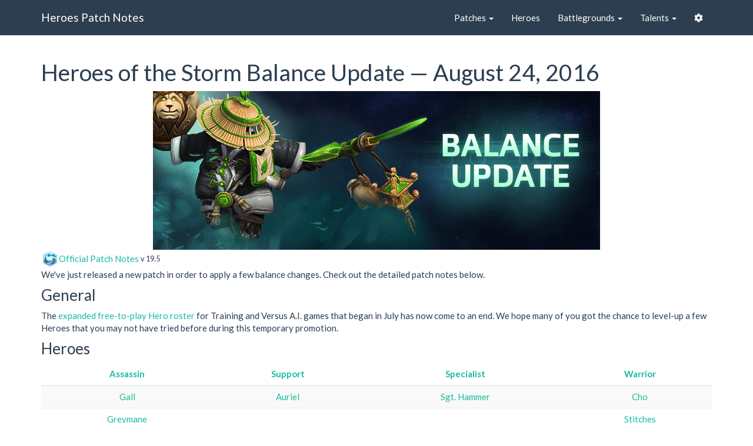

--- FILE ---
content_type: text/html; charset=utf-8
request_url: https://heroespatchnotes.com/patch/2016-08-24-balance-update.html
body_size: 5732
content:
<!DOCTYPE html>
<html lang="en" prefix="og: http://ogp.me/ns#">
  <head>
    <meta charset="UTF-8" />
    <meta name="viewport" content="width=device-width, initial-scale=1, maximum-scale=1">
    <meta http-equiv="X-UA-Compatible" content="IE=edge" />
    <meta name="description" content="2016-08-24 Balance Update for Heroes of the Storm (HotS).">
    <link rel="canonical" href="https://heroespatchnotes.com/patch/2016-08-24-balance-update.html" />
    <meta name="twitter:card" content="summary" />
    <meta name="twitter:site" content="@heroespatches" />
    <meta property="og:url" content="https://heroespatchnotes.com/patch/2016-08-24-balance-update.html" />
    <meta property="og:title" content="2016-08-24 Balance Update - Heroes Patch Notes" />
    <meta property="og:type" content="website" />
    <meta property="og:description" content="2016-08-24 Balance Update for Heroes of the Storm (HotS)." />
    <meta property="og:image" content="https://res.cloudinary.com/heroespatches/image/upload/v1485586192/balanceupdate.png" />
        <title>2016-08-24 Balance Update - Heroes Patch Notes</title>
    <link href="//heroespatchnotes.com/css/vendor/bootswatch-flatly-3.3.6/bootstrap.min.css" rel="stylesheet">
    <link href="//heroespatchnotes.com/css/vendor/fontawesome-pro-5.14.0-web/css/all.min.css" rel="stylesheet">
    <link href="//heroespatchnotes.com/css/main.min.css?v=qZ03wi8YLy" rel="stylesheet">
    <link rel="apple-touch-icon" sizes="180x180" href="/apple-touch-icon.png?v=jw6RXk3E8g">
    <link rel="icon" type="image/png" href="/favicon-32x32.png?v=jw6RXk3E8g" sizes="32x32">
    <link rel="icon" type="image/png" href="/favicon-16x16.png?v=jw6RXk3E8g" sizes="16x16">
    <link rel="manifest" href="/manifest.json?v=jw6RXk3E8g">
    <link rel="mask-icon" href="/safari-pinned-tab.svg?v=jw6RXk3E8g" color="#2c3e50">
    <link rel="shortcut icon" href="/favicon.ico?v=jw6RXk3E8g">
    <meta name="theme-color" content="#3498db">

    <style>
      h3 { margin-top: 10.5px; }
      table>tbody>tr>td, .table>tbody>tr>td, table>thead>tr>th, .table>thead>tr>th { text-align: center; }
      h4 { height: 77.655px; padding-left: 88px; padding-top: 25px; }
      footer { margin-top: 25px; }
      div.official-link>a { display: inline-block; vertical-align: middle; }
    </style>
  </head>
  <body>
    <nav class="navbar navbar-default">
      <div class="container">
        <div class="navbar-header">
          <button type="button" class="navbar-toggle collapsed" data-toggle="collapse" data-target="#collapsed-nav">
            <span class="sr-only">Toggle navigation</span>
            <span class="icon-bar"></span>
            <span class="icon-bar"></span>
            <span class="icon-bar"></span>
          </button>
          <a class="navbar-brand" href="https://heroespatchnotes.com">Heroes Patch Notes</a>
        </div>
        <div class="collapse navbar-collapse" id="collapsed-nav">
          <ul class="nav navbar-nav navbar-right">
            <li class="dropdown">
              <a href="#" class="dropdown-toggle" data-toggle="dropdown" role="button" aria-haspopup="true" aria-expanded="false">Patches <span class="caret"></span></a>
              <ul class="dropdown-menu" role="menu">
                <li><a href="https://heroespatchnotes.com/patch/summary.html">Patch Summary</a></li>
                <li><a href="https://heroespatchnotes.com/patch/">Patch List</a></li>
              </ul>
            </li>
            <li><a href="https://heroespatchnotes.com/#heroes">Heroes</a></li>
            <li class="dropdown">
              <a href="#" class="dropdown-toggle" data-toggle="dropdown" role="button" aria-haspopup="true" aria-expanded="false">Battlegrounds <span class="caret"></span></a>
              <ul class="dropdown-menu" role="menu">
                <li><a href="https://heroespatchnotes.com/#battlegrounds">Battleground List</a></li>
                <li><a href="https://heroespatchnotes.com/battleground/rotation.html">Map Rotation</a></li>
              </ul>
            </li>
            <li class="dropdown">
              <a href="#" class="dropdown-toggle" data-toggle="dropdown" role="button" aria-haspopup="true" aria-expanded="false">Talents <span class="caret"></span></a>
              <ul class="dropdown-menu" role="menu">
                <li><a href="https://heroespatchnotes.com/talent/rework/">Rework Diffs</a></li>
                <li><a href="https://heroespatchnotes.com/talent/generic.html">Generic Talents</a></li>
                <li><a href="https://heroespatchnotes.com/talent/removed.html">Removed Talents</a></li>
              </ul>
            </li>
            <li class="dropdown">
              <a href="#" class="dropdown-toggle" data-toggle="dropdown" role="button" aria-haspopup="true" aria-expanded="false"><i class="fas fa-cog" aria-hidden="true"></i></a>
              <ul class="dropdown-menu" role="menu">
                <li><a href="https://heroespatchnotes.com/faq.html">FAQ</a></li>
              </ul>
            </li>
          </ul>
        </div>
      </div>
    </nav>
    <article class="container">
      <div id="top" class="row">
        <div class="col-lg-12">
          <h1 id="heroes-of-the-storm-balance-update-august-24-2016">Heroes of the Storm Balance Update — August 24, 2016</h1>

<div><img class="img-responsive center-block" src="https://res.cloudinary.com/heroespatches/image/upload/v1485586192/balanceupdate.png"></div><div class="official-link"><a class="official" href="http://us.battle.net/heroes/en/blog/20245464" target="_blank"></a><a href="http://us.battle.net/heroes/en/blog/20245464" target="_blank">Official Patch Notes</a> <small>v 19.5</small></div>

<p>We've just released a new patch in order to apply a few balance changes. Check
out the detailed patch notes below.</p>

<h3 id="general">General</h3>

<p>The <a href="http://battle.net/heroes/blog/20176413">expanded free-to-play Hero
roster</a> for Training and Versus A.I.
games that began in July has now come to an end. We hope many of you got the
chance to level-up a few Heroes that you may not have tried before during this
temporary promotion.</p>

<h3 id="heroes">Heroes</h3>

<table>
<thead>
<tr>
  <th><strong><a href="#assassin">Assassin</a></strong></th>
  <th><strong><a href="#support">Support</a></strong></th>
  <th><strong><a href="#specialist">Specialist</a></strong></th>
  <th><strong><a href="#warrior">Warrior</a></strong></th>
</tr>
</thead>
<tbody>
<tr>
  <td><a href="#gall">Gall</a></td>
  <td><a href="#auriel">Auriel</a></td>
  <td><a href="#sgt-hammer">Sgt. Hammer</a></td>
  <td><a href="#cho">Cho</a></td>
</tr>
<tr>
  <td><a href="#greymane">Greymane</a></td>
  <td></td>
  <td></td>
  <td><a href="#stitches">Stitches</a></td>
</tr>
<tr>
  <td><a href="#guldan">Gul'dan</a></td>
  <td></td>
  <td></td>
  <td><a href="#tyrael">Tyrael</a></td>
</tr>
</tbody>
</table>

<h3 id="assassin">Assassin</h3>

<h4 id="gall">Gall</h4>

<p><strong>Talents</strong></p>

<ul>
<li><strong>Level 1</strong>
<ul>
<li><strong>Shove (Active)</strong>
<ul>
<li>Cooldown reduced from 30 to 20 seconds</li>
</ul></li>
</ul></li>
<li><strong>Level 7</strong>
<ul>
<li><strong>Double Trouble (Q)</strong>
<ul>
<li>Cooldown reduction increased from 1 to 1.25 seconds</li>
</ul></li>
</ul></li>
<li><strong>Level 16</strong>
<ul>
<li><strong>Giant Scorcher (Q)</strong>
<ul>
<li>Damage increased from 3 to 3.5% of target’s maximum Health</li>
</ul></li>
</ul></li>
</ul>

<p><a href="#heroes">Return</a></p>

<h4 id="greymane">Greymane</h4>

<p><strong>Abilities</strong></p>

<ul>
<li><strong>Razor Swipe (Q)</strong>
<ul>
<li>Damage reduced from 159 to 135 </li>
</ul></li>
<li><strong>Go for the Throat (R)</strong>
<ul>
<li>Damage reduced from 420 to 355 </li>
</ul></li>
<li><strong>Marked for the Kill (R)</strong>
<ul>
<li>Damage increased from 68 to 190 </li>
</ul></li>
</ul>

<p><strong>Talents</strong></p>

<ul>
<li><strong>Level 1</strong>
<ul>
<li><strong>Wolfheart (W)</strong>
<ul>
<li>Cooldown reduction per attack reduced from 1 to .8 seconds</li>
</ul></li>
</ul></li>
<li><strong>Level 4</strong>
<ul>
<li><strong>Eyes in the Dark (E)</strong>
<ul>
<li>Stealth duration reduced from 4 to 3 seconds</li>
</ul></li>
</ul></li>
<li><strong>Level 7</strong>
<ul>
<li><strong>Incendiary Elixir (Q)</strong>
<ul>
<li>Increased the damage bonus per quest stack from 10 to 15</li>
<li>Increased the maximum damage bonus from 150 to 225</li>
</ul></li>
</ul></li>
<li><strong>Level 20</strong>
<ul>
<li><strong>Unleashed (R)</strong>
<ul>
<li>Damage bonus per kill increased from 25 to 35%, up to a maximum of 140%</li>
</ul></li>
</ul></li>
</ul>

<blockquote>
  <p><em><strong>Developer Comments:</strong></em> We’re pretty happy with the way Greymane is
  playing, but think that he’s doing more burst damage than we want from a Basic
  Attack focused Hero (at a very consistent rate). We’ve decided to address this
  by reducing the damage of Go for the Throat and Razor Swipe. We’re also
  increasing the damage of Marked for the Kill. While the focus of the Heroic is
  the long term Vulnerable, by increasing the damage we’re reducing the
  opportunity cost of giving up Marked for the Kill.</p>
</blockquote>

<p><a href="#heroes">Return</a></p>

<h4 id="guldan">Gul'dan</h4>

<p><strong>Talents</strong></p>

<ul>
<li><strong>Level 1</strong>
<ul>
<li><strong>Echoed Corruption (E)</strong>
<ul>
<li>Number of hits required to complete quest increased from 30 to 35</li>
</ul></li>
</ul></li>
<li><strong>Level 7</strong>
<ul>
<li><strong>Curse of Exhaustion (E)</strong>
<ul>
<li>Slow duration increased from 2 to 2.5 seconds</li>
</ul></li>
</ul></li>
<li><strong>Level 13</strong>
<ul>
<li><strong>Fel Armor (Q)</strong>
<ul>
<li>Ability damage reduction increased from 30 to 40%</li>
</ul></li>
</ul></li>
<li><strong>Level 16</strong>
<ul>
<li><strong>Rampant Hellfire (Q)</strong>
<ul>
<li>Damage bonus increased from 6% per stack (30% max) to 8% per stack (40% max)</li>
</ul></li>
<li><strong>Darkness Within (Trait)</strong>
<ul>
<li>Damage bonus increased from 20 to 25%</li>
</ul></li>
</ul></li>
</ul>

<blockquote>
  <p><em><strong>Developer Comments:</strong></em> While he has an acceptable win rate in the hands
  of experienced players, we felt that Gul'dan could use a few minor buffs and
  talent tweaks to help make his talent tiers more competitive. His Echo of
  Corruption quest ended up being completed earlier than we intended for such a
  strong effect, so we’re increasing the amount of Hero hits required. We are
  also are seeing a higher win rate for his Ruinous Affliction talent compared
  to others on his Level 16 tier. Rather than nerf this talent, we decided to
  buff the other options to make the tier more competitive and to make his late-
  game power spike more powerful.</p>
</blockquote>

<p><a href="#heroes">Return</a></p>

<h3 id="support">Support</h3>

<h4 id="auriel">Auriel</h4>

<p><strong>Stats</strong></p>

<ul>
<li>Basic Attack damage increased from 48 to 60 </li>
</ul>

<p><strong>Abilities</strong></p>

<ul>
<li><strong>Sacred Sweep (Q)</strong>
<ul>
<li>Outer damage reduced from 80 to 75 </li>
<li>Inner damage reduced from 160 to 150</li>
</ul></li>
<li><strong>Resurrect (R)</strong>
<ul>
<li>Cooldown reduced from 90 to 70 seconds</li>
<li>Range increased from 4 to 5</li>
</ul></li>
</ul>

<p><strong>Talents</strong></p>

<ul>
<li><strong>Level 1</strong>
<ul>
<li><strong>Increasing Clarity (Q)</strong>
<ul>
<li>Lowered the quest bonus damage for each stack from 3 to 2</li>
<li>Increased the number of hits required to complete the quest from 20 to 25</li>
<li>Quest completion bonus increased from 60 to 70. The total damage bonus will remain at 120</li>
</ul></li>
</ul></li>
<li><strong>Level 4</strong>
<ul>
<li><strong>Majestic Span (Q)</strong>
<ul>
<li>Radius increase reduced from 20 to 15%.</li>
</ul></li>
<li><strong>Heavy Burden (E)</strong>
<ul>
<li>Increased the Slow amount from 35 to 40%</li>
</ul></li>
<li><strong>Repeated Offense (E)</strong>
<ul>
<li>Reduced the number of hits required to complete the quest from 10 to 6</li>
<li>Bonus for quest completion increased from 100 to 140. The total bonus damage will remain at 200</li>
</ul></li>
</ul></li>
<li><strong>Level 7</strong>
<ul>
<li><strong>Empathic Link (D)</strong>
<ul>
<li>Energy reduced from 25 to 20% of Bestow Hope target’s damage taken</li>
</ul></li>
<li><strong>Glimmer of Hope (W)</strong>
<ul>
<li>Energy reduction from globes increased from 35 to 50%</li>
</ul></li>
<li><strong>Energized Cord (W)</strong>
<ul>
<li>Increased Energy gain from Auriel’s Basic Attacks from 100%/30% to 100%/50%</li>
</ul></li>
</ul></li>
<li><strong>Level 13</strong>
<ul>
<li><strong>Blinding Flash (Q)</strong>
<ul>
<li>Blind duration reduced from 4 to 3 seconds</li>
</ul></li>
</ul></li>
<li><strong>Level 20</strong>
<ul>
<li><strong>Diamond Resolve (R)</strong>
<ul>
<li>Damage resistance duration increased from 4 to 5 seconds</li>
</ul></li>
</ul></li>
</ul>

<blockquote>
  <p><em><strong>Developer Comments:</strong></em> Auriel has had a very strong release. We’re happy
  to see some fresh blood (or hope) in the support scene, but do think that as
  players continue to master the newest Hero in the Nexus that her winrate will
  continue to climb. As such, we’re reducing the power of her Sacred Sweep
  Talents, as well as reducing some of her Energy gain from Empathic Link. We’ve
  also transferred some of her damage (and consequently her Energy gain) from
  Sacred Sweep into her Basic Attacks, as we found them more lackluster than
  we’d like and not worth the risk necessary to use them.</p>
</blockquote>

<p><a href="#heroes">Return</a></p>

<h3 id="specialist">Specialist</h3>

<h4 id="sgt-hammer">Sgt. Hammer</h4>

<p><strong>Abilities</strong></p>

<ul>
<li><strong>Thrusters (Z)</strong>
<ul>
<li>Thrusters are now always active while in the Altar of Storms</li>
</ul></li>
<li><strong>Artillery (Trait)</strong>
<ul>
<li>Now also increases Sgt. Hammer’s Basic Attack range by 20%</li>
</ul></li>
</ul>

<p><strong>Talents</strong></p>

<ul>
<li><strong>Level 1</strong>
<ul>
<li><strong>Lethal Blast (W)</strong>
<ul>
<li>Removed</li>
</ul></li>
</ul></li>
<li><strong>Level 4</strong>
<ul>
<li><strong>Maelstrom Shells (Passive)</strong>
<ul>
<li>Removed</li>
</ul></li>
</ul></li>
<li><strong>Level 7</strong>
<ul>
<li><strong>Hyper-Cooling Engines (Z)</strong>
<ul>
<li>Cooldown reduction increased from 10 to 15 seconds</li>
<li>No longer makes Thrusters always active while in the Hall of Storms</li>
</ul></li>
</ul></li>
</ul>

<blockquote>
  <p><em><strong>Developer Comments:</strong></em> We’re planning to do a deeper dive into our
  favorite Siege Tank down the road, but in the meantime we felt Sgt. Hammer
  could use a few changes to make her feel more competitive compared to other
  heroes. Sgt. Hammer was originally designed to be the master of ranged damage,
  but has since become outshined by other poke heroes like Li-Ming and Chromie.
  To help her assert her spot again as a scary ranged damage-dealer, we’re
  making Maelstrom Shells a part of her baseline Artillery Trait, which should
  also help that tier’s pick rates. We’re also giving her a bit of a quality of
  life improvement by making her Thrusters always active when she leaves the
  Hall of Storms, which should help her get back to the game faster from her
  base.</p>
</blockquote>

<p><a href="#heroes">Return</a></p>

<h3 id="warrior">Warrior</h3>

<h4 id="cho">Cho</h4>

<p><strong>Talents</strong></p>

<ul>
<li><strong>Level 7</strong>
<ul>
<li><strong>I AM Hurrying! (Z)</strong>
<ul>
<li>Duration increased from 1.5 to 2 seconds</li>
</ul></li>
</ul></li>
<li><strong>Level 13</strong>
<ul>
<li><strong>Runic Feedback (E)</strong>
<ul>
<li>Cooldown reduction increased from 1 to 1.25 seconds</li>
</ul></li>
</ul></li>
</ul>

<p><a href="#heroes">Return</a></p>

<h4 id="stitches">Stitches</h4>

<p><strong>Abilities</strong></p>

<ul>
<li><strong>Gorge (R)</strong>
<ul>
<li>Cooldown reduced from 80 to 60 seconds</li>
<li>Mana cost reduced from 80 to 70</li>
</ul></li>
</ul>

<p><a href="#heroes">Return</a></p>

<h4 id="tyrael">Tyrael</h4>

<p><strong>Abilities</strong></p>

<ul>
<li><strong>El'druin's Might (Q)</strong>
<ul>
<li>Cooldown increased from 11 to 12 seconds</li>
</ul></li>
<li><strong>Judgment (R)</strong>
<ul>
<li>Cooldown reduced from 80 to 70 seconds</li>
</ul></li>
<li>​<strong>Sanctification (R)</strong>
<ul>
<li>Cooldown increased from 70 to 80 seconds</li>
</ul></li>
</ul>

<p><strong>Talents</strong></p>

<ul>
<li><strong>Level 4</strong>
<ul>
<li><strong>Horadric Reforging (Q)</strong>
<ul>
<li>Cooldown reduction increased from 3 to 5 seconds</li>
</ul></li>
</ul></li>
<li><strong>Level 7</strong>
<ul>
<li><strong>Reciprocate (W)</strong>
<ul>
<li>Damage reduced from 200 to 170</li>
</ul></li>
<li><strong>Angel’s Grace (Q)</strong>
<ul>
<li>Movement Speed increased from 30 to 40%</li>
</ul></li>
<li><strong>Searing Attacks (Active)</strong>
<ul>
<li>Removed</li>
</ul></li>
<li><strong>Follow Through (Passive)</strong>
<ul>
<li>Added</li>
</ul></li>
</ul></li>
<li><strong>Level 13</strong>
<ul>
<li><strong>Imposing Will (W)</strong>
<ul>
<li>Fixed bug that was causing the Movement Speed slow to inconsistently stack with all other Movement Speed slows</li>
</ul></li>
<li><strong>Angelic Absorption (W)</strong>
<ul>
<li>Increased healing amount from 156 over 3 seconds to 208 over 4 seconds</li>
</ul></li>
</ul></li>
<li><strong>Level 16</strong>
<ul>
<li><strong>Salvation (W)</strong>
<ul>
<li>Increased bonus Shields from 35 to 45% per affected ally</li>
</ul></li>
</ul></li>
</ul>

<blockquote>
  <p><em><strong>Developer Comments:</strong></em> Tyrael has been trending upward since he last
  received a Talent update, and has reached a point where we’re ready to do a
  few nerfs to our Archangel of Justice. The major target points are a few of
  the over performing Talents, as well as some slight adjustments to a few of
  his cooldowns. Coupled with these nerfs, we’re also buffing a few of the
  lesser picked Talents so that he has more compelling options at every tier.</p>
</blockquote>

<p><a href="#heroes">Return</a></p>

<h3 id="bug-fixes">Bug Fixes</h3>

<p><strong>Heroes, Abilities, and Talents</strong></p>

<ul>
<li><strong>Auriel:</strong> Auriel can no longer become polymorphed indefinitely if she exits a self-cast Crystal Aegis in the same moment that she comes under the effects of the Garden Terror’s Queen’s Curse Ability.</li>
<li><strong>Auriel:</strong> The simple tooltip for Auriel’s Energized Cord Talent no longer incorrectly states that it doubles the energy stored by Basic Attacks.</li>
</ul>

<p><a href="#top">Return to Top</a></p>

        </div>
      </div>
    </article>
    <footer>
      <div class="container">
        <div class="row">
          <div class="col-sm-3">
            <h5 class="hidden-xs">Useful Links</h5>
            <ul>
              <li><a href="https://heroespatchnotes.com">Home</a></li>
              <li><a href="https://heroespatchnotes.com/feed/">Feeds</a></li>
              <li><a href="https://heroespatchnotes.com/faq.html">FAQ</a></li>
            </ul>
          </div>
          <div class="col-sm-3">
            <h5 class="hidden-xs">Connect</h5>
            <ul>
              <li><a href="/cdn-cgi/l/email-protection#8feeebe2e6e1cfe7eafde0eafcffeefbece7e1e0fbeafca1ece0e2" target="_blank"><i class="fas fa-envelope" aria-hidden="true"></i> Email</a></li>
              <li><a href="//twitter.com/heroespatches" target="_blank"><i class="fab fa-twitter" aria-hidden="true"></i> Twitter</a></li>
              <li><a href="//www.reddit.com/user/AzizLighting" target="_blank"><i class="fab fa-reddit" aria-hidden="true"></i> Reddit</a></li>
            </ul>
          </div>
          <div class="col-sm-6">
            <h5 class="hidden-xs">Legal</h5>
            <p><small>All patch notes, images, and character info copyright &copy;2014 Blizzard Entertainment, Inc. All rights reserved. Heroes of the Storm is a trademark of Blizzard Entertainment, Inc.</small></p>
            <p><small>This website is not affiliated with Blizzard Entertainment in any way</small></p>
          </div>
        </div>
      </div>
    </footer>
        <script data-cfasync="false" src="/cdn-cgi/scripts/5c5dd728/cloudflare-static/email-decode.min.js"></script><script src="//heroespatchnotes.com/js/vendor/jquery-1.11.3/jquery.min.js"></script>
    <!-- Latest compiled and minified JavaScript -->
    <script src="//heroespatchnotes.com/js/vendor/bootstrap-3.3.6/bootstrap.min.js"></script>

  <script defer src="https://static.cloudflareinsights.com/beacon.min.js/vcd15cbe7772f49c399c6a5babf22c1241717689176015" integrity="sha512-ZpsOmlRQV6y907TI0dKBHq9Md29nnaEIPlkf84rnaERnq6zvWvPUqr2ft8M1aS28oN72PdrCzSjY4U6VaAw1EQ==" data-cf-beacon='{"version":"2024.11.0","token":"b00d60cd818f47a1bed3f14dbef9c0e5","r":1,"server_timing":{"name":{"cfCacheStatus":true,"cfEdge":true,"cfExtPri":true,"cfL4":true,"cfOrigin":true,"cfSpeedBrain":true},"location_startswith":null}}' crossorigin="anonymous"></script>
</body>
</html>

--- FILE ---
content_type: text/css; charset=utf-8
request_url: https://heroespatchnotes.com/css/main.min.css?v=qZ03wi8YLy
body_size: 5551
content:
@media(min-width:768px){.navbar{border-radius:0}}p{margin:0}footer>div.container>div.row>div.col-sm-3>ul{list-style:none;padding-left:0}footer>div.container>div.row>div.col-sm-3>ul>li{line-height:1.75em}footer>div.container>div.row>div.col-sm-3>ul>li>a:hover{text-decoration:none}footer{background-color:#f9f9f9;padding-top:1em;padding-bottom:1em}footer>div.container>div.row>div.col-sm-6>p:first-of-type{margin-bottom:10.5px}a.permalink{color:#95a5a6}blockquote{font-size:14px}blockquote>p:not(:last-child){margin-bottom:10px}table a:not(.btn),.table a:not(.btn){text-decoration:none}th>a{cursor:pointer}.sort{color:#2c3e50}a.sort>i.fa-sort-up,a.sort>i.fa-sort-down{display:none}a.sort.asc>i.fa-sort{display:none}a.sort.asc>i.fa-sort-up{display:inherit}a.sort.desc>i.fa-sort{display:none}a.sort.desc>i.fa-sort-down{display:inherit}table{border-collapse:collapse !important;width:100%;max-width:100%;margin-bottom:21px}table>thead>tr>th,table>tbody>tr>th,table>tfoot>tr>th,table>thead>tr>td,table>tbody>tr>td,table>tfoot>tr>td{padding:8px;line-height:1.42857143;vertical-align:top;border-top:1px solid #ecf0f1}table>thead>tr>th{vertical-align:bottom;border-bottom:2px solid #ecf0f1}table>thead:first-child>tr:first-child>th,table>thead:first-child>tr:first-child>td{border-top:0}table>tbody+tbody{border-top:2px solid #ecf0f1}table>tbody>tr:nth-of-type(odd){background-color:#f9f9f9}table>tbody>tr:hover{background-color:#ecf0f1}.panel>table,.panel>.panel-collapse>table{margin-bottom:0}.panel>table:first-child{border-top-right-radius:3px;border-top-left-radius:3px}.panel>table:first-child>thead:first-child>tr:first-child,.panel>table:first-child>tbody:first-child>tr:first-child{border-top-left-radius:3px;border-top-right-radius:3px}.panel>table:first-child>thead:first-child>tr:first-child td:first-child,.panel>table:first-child>tbody:first-child>tr:first-child td:first-child,.panel>table:first-child>thead:first-child>tr:first-child th:first-child,.panel>table:first-child>tbody:first-child>tr:first-child th:first-child{border-top-left-radius:3px}.panel>table:first-child>thead:first-child>tr:first-child td:last-child,.panel>table:first-child>tbody:first-child>tr:first-child td:last-child,.panel>table:first-child>thead:first-child>tr:first-child th:last-child,.panel>table:first-child>tbody:first-child>tr:first-child th:last-child{border-top-right-radius:3px}.panel>table:last-child{border-bottom-right-radius:3px;border-bottom-left-radius:3px}.panel>table:last-child>tbody:last-child>tr:last-child,.panel>table:last-child>tfoot:last-child>tr:last-child{border-bottom-left-radius:3px;border-bottom-right-radius:3px}.panel>table:last-child>tbody:last-child>tr:last-child td:first-child,.panel>table:last-child>tfoot:last-child>tr:last-child td:first-child,.panel>table:last-child>tbody:last-child>tr:last-child th:first-child,.panel>table:last-child>tfoot:last-child>tr:last-child th:first-child{border-bottom-left-radius:3px}.panel>table:last-child>tbody:last-child>tr:last-child td:last-child,.panel>table:last-child>tfoot:last-child>tr:last-child td:last-child,.panel>table:last-child>tbody:last-child>tr:last-child th:last-child,.panel>table:last-child>tfoot:last-child>tr:last-child th:last-child{border-bottom-right-radius:3px}.panel>.panel-body+table,.panel>table+.panel-body{border-top:1px solid #ecf0f1}.panel>table>tbody:first-child>tr:first-child th,.panel>table>tbody:first-child>tr:first-child td{border-top:0}a.official{background:url("https://res.cloudinary.com/heroespatches/image/upload/c_scale,h_32/v1484894834/hotslogo.png") 0 0 no-repeat;background-size:30px 32px;width:30px;height:32px;display:inline-block;vertical-align:middle}a.hpn{background:url("https://heroespatchnotes.com/favicon-32x32.png") 0 0 no-repeat;background-size:32px 32px;height:32px;width:32px;display:inline-block;vertical-align:middle}a.tombofthespiderqueen+a.bg,a.battlefieldofeternity+a.bg,a.long-patch-name{font-size:12px}@media(min-width:768px){a.tombofthespiderqueen+a.bg,a.battlefieldofeternity+a.bg,a.long-patch-name{font-size:15px}}.scrollable-menu{height:auto;max-height:275px;overflow-x:hidden}.bug-fixes+ul,ul+ul{margin-bottom:0}@media(min-width:1200px){#abilities td:nth-last-child(-n+2),#abilities th:nth-last-child(-n+2),#talents th:last-child,#talents td:last-child{text-align:center}}ul.nav-tabs{display:inline-block;vertical-align:bottom}div.tab-content{font-size:14px}a.rework-row{display:block;text-decoration:none;border-bottom:1px solid #ecf0f1}a.rework-row:hover{text-decoration:none;background-color:#ecf0f1}a.rework-row>div.col-md-3{vertical-align:middle;line-height:65px;font-size:14px}a.rework-row>div>div{display:inline-block}a.rework-row:last-of-type{margin-bottom:75px}div.rework-heading{font-weight:bold;padding:8px;border-bottom:1px solid #ecf0f1;border-top:1px solid #ecf0f1;margin-top:10px}div.rework-heading>div.col-md-3,a.rework-row>div.col-md-3{text-align:center}div.rework-diffs{margin:0 5px}@media(min-width:350px){a.rework-row>div.col-md-3{font-size:16px;line-height:81px}}@media(min-width:768px){a.rework-row>div.col-md-3{font-size:26px}}.moved-from{font-weight:bold}div.code-deletion,span.code-deletion{background-color:#fdd}div.code-addition,span.code-addition{background-color:#dbffdb}div.no-change,span.no-change{background-color:inherit}li.code-deletion-box{background-color:#fdd;border:1px solid #ccb1b1}li.code-addition-box{background-color:#dbffdb;border:1px solid #afccaf}li.regular-box{background-color:inherit;border:1px solid #c6bcc1}div.stats-label{font-size:26px}div.stats{font-size:13px}div.stats>ul{list-style-type:none;padding-left:0;margin-top:10.5px}table>tbody>tr.added{background-color:#dbffdb}table>tbody>tr.removed{background-color:#fdd}.panel-body ul{padding-left:20px;margin-left:0}@media(min-width:768px){.panel-body ul{padding-left:40px;margin-left:0}}article>#top ul{padding-left:20px;margin-left:0}@media(min-width:768px){article>#top ul{padding-left:40px;margin-left:0}}.small-hero-one,.medium-hero-one{background:url("//heroespatchnotes.com/images/sprite/hero-sprite-one-v20170516.png") 0 0 no-repeat;background-size:44px 474.91304391px;height:44px;width:44px}.small-hero-two,.medium-hero-two{background:url("//heroespatchnotes.com/images/sprite/hero-sprite-two-v20170516.png") 0 0 no-repeat;background-size:44px 474.91304391px;height:44px;width:44px}.small-hero-three,.medium-hero-three{background:url("//heroespatchnotes.com/images/sprite/hero-sprite-three-v20170516.png") 0 0 no-repeat;background-size:44px 474.91304391px;height:44px;width:44px}.small-hero-four,.medium-hero-four{background:url("//heroespatchnotes.com/images/sprite/hero-sprite-four-v20170516.png") 0 0 no-repeat;background-size:44px 474.91304391px;height:44px;width:44px}.small-hero-five,.medium-hero-five{background:url("//heroespatchnotes.com/images/sprite/hero-sprite-five-v20170516.png") 0 0 no-repeat;background-size:44px 474.91304391px;height:44px;width:44px}.small-hero-six,.medium-hero-six{background:url("//heroespatchnotes.com/images/sprite/hero-sprite-six-v20170516.png") 0 0 no-repeat;background-size:44px 474.91304391px;height:44px;width:44px}.small-hero-seven,.medium-hero-seven{background:url("//heroespatchnotes.com/images/sprite/hero-sprite-seven-v20170808.png") 0 0 no-repeat;background-size:44px 474.91304391px;height:44px;width:44px}.small-hero-eight,.medium-hero-eight{background:url("//heroespatchnotes.com/images/sprite/hero-sprite-eight-v20180612.png") 0 0 no-repeat;background-size:44px 474.91304391px;height:44px;width:44px}.small-hero-nine,.medium-hero-nine{background:url("//heroespatchnotes.com/images/sprite/hero-sprite-nine-v20210320.png") 0 0 no-repeat;background-size:44px 474.91304391px;height:44px;width:44px}.small-battleground,.medium-battleground{background:url("//heroespatchnotes.com/images/sprite/bg-sprite-v20180612.png") 0 0 no-repeat;background-size:50.6px 814.0px;width:44px;height:44px}.small-wide-battleground{background:url("//heroespatchnotes.com/images/sprite/bg-sprite-v20180612.png") 0 0 no-repeat;background-size:50.6px 814.0px;width:50.6px;height:44px}.small-abathur,.medium-abathur{background-position:0 -143.478261px}.hero-abathur{background:url("//heroespatchnotes.com/images/hero/abathur.png") 0 0 no-repeat;background-size:92px 93px;height:93px;width:92px}.small-alarak,.medium-alarak{background-position:0 -286.956522px}.hero-alarak{background:url("//heroespatchnotes.com/images/hero/alarak.png") 0 0 no-repeat;background-size:92px 93px;height:93px;width:92px}.small-alexstrasza,.medium-alexstrasza{background-position:0 -143.478261px}.hero-alexstrasza{background:url("//heroespatchnotes.com/images/hero/alexstrasza.png") 0 0 no-repeat;background-size:92px 93px;height:93px;width:92px}.small-ana,.medium-ana{background-position:0 -47.826087px}.hero-ana{background:url("//heroespatchnotes.com/images/hero/ana.png") 0 0 no-repeat;background-size:92px 93px;height:93px;width:92px}.small-anduin,.medium-anduin{background-position:0 -239.130435px}.hero-anduin{background:url("//heroespatchnotes.com/images/hero/anduin.png") 0 0 no-repeat;background-size:92px 93px;height:93px;width:92px}.small-anubarak,.medium-anubarak{background-position:0 -47.826087px}.hero-anubarak{background:url("//heroespatchnotes.com/images/hero/anubarak.png") 0 0 no-repeat;background-size:92px 93px;height:93px;width:92px}.small-artanis,.medium-artanis{background-position:0 -47.826087px}.hero-artanis{background:url("//heroespatchnotes.com/images/hero/artanis.png") 0 0 no-repeat;background-size:92px 93px;height:93px;width:92px}.small-arthas,.medium-arthas{background-position:0 -95.652174px}.hero-arthas{background:url("//heroespatchnotes.com/images/hero/arthas.png") 0 0 no-repeat;background-size:92px 93px;height:93px;width:92px}.small-auriel,.medium-auriel{background-position:0 -191.304348px}.hero-auriel{background:url("//heroespatchnotes.com/images/hero/auriel.png") 0 0 no-repeat;background-size:92px 93px;height:93px;width:92px}.small-azmodan,.medium-azmodan{background-position:0 -95.652174px}.hero-azmodan{background:url("//heroespatchnotes.com/images/hero/azmodan.png") 0 0 no-repeat;background-size:92px 93px;height:93px;width:92px}.small-blaze,.medium-blaze{background-position:0 -239.130435px}.hero-blaze{background:url("//heroespatchnotes.com/images/hero/blaze.png") 0 0 no-repeat;background-size:92px 93px;height:93px;width:92px}.small-brightwing,.medium-brightwing{background-position:0 -143.478261px}.hero-brightwing{background:url("//heroespatchnotes.com/images/hero/brightwing.png") 0 0 no-repeat;background-size:92px 93px;height:93px;width:92px}.small-butcher,.medium-butcher{background-position:0 -334.782609px}.hero-butcher{background:url("//heroespatchnotes.com/images/hero/butcher.png") 0 0 no-repeat;background-size:92px 93px;height:93px;width:92px}.small-cassia,.medium-cassia{background-position:0 -191.304348px}.hero-cassia{background:url("//heroespatchnotes.com/images/hero/cassia.png") 0 0 no-repeat;background-size:92px 93px;height:93px;width:92px}.small-chen,.medium-chen{background-position:0 -191.304348px}.hero-chen{background:url("//heroespatchnotes.com/images/hero/chen.png") 0 0 no-repeat;background-size:92px 93px;height:93px;width:92px}.small-cho,.medium-cho{background-position:0 -143.478261px}.hero-cho{background:url("//heroespatchnotes.com/images/hero/cho.png") 0 0 no-repeat;background-size:92px 93px;height:93px;width:92px}.small-chromie,.medium-chromie{background-position:0 -47.826087px}.hero-chromie{background:url("//heroespatchnotes.com/images/hero/chromie.png") 0 0 no-repeat;background-size:92px 93px;height:93px;width:92px}.small-dva,.medium-dva{background-position:0 -286.956522px}.hero-dva{background:url("//heroespatchnotes.com/images/hero/dva.png") 0 0 no-repeat;background-size:92px 93px;height:93px;width:92px}.small-deathwing,.medium-deathwing{background-position:0 -334.782609px}.hero-deathwing{background:url("//heroespatchnotes.com/images/hero/deathwing.png") 0 0 no-repeat;background-size:92px 93px;height:93px;width:92px}.small-deckard,.medium-deckard{background-position:0 -382.608696px}.hero-deckard{background:url("//heroespatchnotes.com/images/hero/deckard.png") 0 0 no-repeat;background-size:92px 93px;height:93px;width:92px}.small-dehaka,.medium-dehaka{background-position:0 -430.434783px}.hero-dehaka{background:url("//heroespatchnotes.com/images/hero/dehaka.png") 0 0 no-repeat;background-size:92px 93px;height:93px;width:92px}.small-diablo,.medium-diablo{background-position:0 -239.130435px}.hero-diablo{background:url("//heroespatchnotes.com/images/hero/diablo.png") 0 0 no-repeat;background-size:92px 93px;height:93px;width:92px}.small-etc,.medium-etc{background-position:0 -95.652174px}.hero-etc{background:url("//heroespatchnotes.com/images/hero/etc.png") 0 0 no-repeat;background-size:92px 93px;height:93px;width:92px}.small-falstad,.medium-falstad{background-position:0 -286.956522px}.hero-falstad{background:url("//heroespatchnotes.com/images/hero/falstad.png") 0 0 no-repeat;background-size:92px 93px;height:93px;width:92px}.small-fenix,.medium-fenix{background-position:0 -334.782609px}.hero-fenix{background:url("//heroespatchnotes.com/images/hero/fenix.png") 0 0 no-repeat;background-size:92px 93px;height:93px;width:92px}.small-gall,.medium-gall{background-position:0 -191.304348px}.hero-gall{background:url("//heroespatchnotes.com/images/hero/gall.png") 0 0 no-repeat;background-size:92px 93px;height:93px;width:92px}.small-garrosh,.medium-garrosh{background-position:0 -430.434783px}.hero-garrosh{background:url("//heroespatchnotes.com/images/hero/garrosh.png") 0 0 no-repeat;background-size:92px 93px;height:93px;width:92px}.small-gazlowe,.medium-gazlowe{background-position:0 0}.hero-gazlowe{background:url("//heroespatchnotes.com/images/hero/gazlowe.png") 0 0 no-repeat;background-size:92px 93px;height:93px;width:92px}.small-genji,.medium-genji{background-position:0 -239.130435px}.hero-genji{background:url("//heroespatchnotes.com/images/hero/genji.png") 0 0 no-repeat;background-size:92px 93px;height:93px;width:92px}.small-greymane,.medium-greymane{background-position:0 -286.956522px}.hero-greymane{background:url("//heroespatchnotes.com/images/hero/greymane.png") 0 0 no-repeat;background-size:92px 93px;height:93px;width:92px}.small-guldan,.medium-guldan{background-position:0 -143.478261px}.hero-guldan{background:url("//heroespatchnotes.com/images/hero/guldan.png") 0 0 no-repeat;background-size:92px 93px;height:93px;width:92px}.small-hanzo,.medium-hanzo{background-position:0 -191.304348px}.hero-hanzo{background:url("//heroespatchnotes.com/images/hero/hanzo.png") 0 0 no-repeat;background-size:92px 93px;height:93px;width:92px}.small-hogger,.medium-hogger{background-position:0 -430.434783px}.hero-hogger{background:url("//heroespatchnotes.com/images/hero/hogger.png") 0 0 no-repeat;background-size:92px 93px;height:93px;width:92px}.small-illidan,.medium-illidan{background-position:0 -334.782609px}.hero-illidan{background:url("//heroespatchnotes.com/images/hero/illidan.png") 0 0 no-repeat;background-size:92px 93px;height:93px;width:92px}.small-imperius,.medium-imperius{background-position:0 -191.304348px}.hero-imperius{background:url("//heroespatchnotes.com/images/hero/imperius.png") 0 0 no-repeat;background-size:92px 93px;height:93px;width:92px}.small-jaina,.medium-jaina{background-position:0 -382.608696px}.hero-jaina{background:url("//heroespatchnotes.com/images/hero/jaina.png") 0 0 no-repeat;background-size:92px 93px;height:93px;width:92px}.small-johanna,.medium-johanna{background-position:0 -286.956522px}.hero-johanna{background:url("//heroespatchnotes.com/images/hero/johanna.png") 0 0 no-repeat;background-size:92px 93px;height:93px;width:92px}.small-junkrat,.medium-junkrat{background-position:0 -95.652174px}.hero-junkrat{background:url("//heroespatchnotes.com/images/hero/junkrat.png") 0 0 no-repeat;background-size:92px 93px;height:93px;width:92px}.small-kaelthas,.medium-kaelthas{background-position:0 -430.434783px}.hero-kaelthas{background:url("//heroespatchnotes.com/images/hero/kaelthas.png") 0 0 no-repeat;background-size:92px 93px;height:93px;width:92px}.small-kelthuzad,.medium-kelthuzad{background-position:0 0}.hero-kelthuzad{background:url("//heroespatchnotes.com/images/hero/kelthuzad.png") 0 0 no-repeat;background-size:92px 93px;height:93px;width:92px}.small-kerrigan,.medium-kerrigan{background-position:0 0}.hero-kerrigan{background:url("//heroespatchnotes.com/images/hero/kerrigan.png") 0 0 no-repeat;background-size:92px 93px;height:93px;width:92px}.small-kharazim,.medium-kharazim{background-position:0 -430.434783px}.hero-kharazim{background:url("//heroespatchnotes.com/images/hero/kharazim.png") 0 0 no-repeat;background-size:92px 93px;height:93px;width:92px}.small-leoric,.medium-leoric{background-position:0 -382.608696px}.hero-leoric{background:url("//heroespatchnotes.com/images/hero/leoric.png") 0 0 no-repeat;background-size:92px 93px;height:93px;width:92px}.small-lili,.medium-lili{background-position:0 -47.826087px}.hero-lili{background:url("//heroespatchnotes.com/images/hero/lili.png") 0 0 no-repeat;background-size:92px 93px;height:93px;width:92px}.small-liming,.medium-liming{background-position:0 -334.782609px}.hero-liming{background:url("//heroespatchnotes.com/images/hero/liming.png") 0 0 no-repeat;background-size:92px 93px;height:93px;width:92px}.small-ltmorales,.medium-ltmorales{background-position:0 -95.652174px}.hero-ltmorales{background:url("//heroespatchnotes.com/images/hero/ltmorales.png") 0 0 no-repeat;background-size:92px 93px;height:93px;width:92px}.small-lucio,.medium-lucio{background-position:0 -95.652174px}.hero-lucio{background:url("//heroespatchnotes.com/images/hero/lucio.png") 0 0 no-repeat;background-size:92px 93px;height:93px;width:92px}.small-lunara,.medium-lunara{background-position:0 -239.130435px}.hero-lunara{background:url("//heroespatchnotes.com/images/hero/lunara.png") 0 0 no-repeat;background-size:92px 93px;height:93px;width:92px}.small-maiev,.medium-maiev{background-position:0 -286.956522px}.hero-maiev{background:url("//heroespatchnotes.com/images/hero/maiev.png") 0 0 no-repeat;background-size:92px 93px;height:93px;width:92px}.small-malganis,.medium-malganis{background-position:0 -95.652174px}.hero-malganis{background:url("//heroespatchnotes.com/images/hero/malganis.png") 0 0 no-repeat;background-size:92px 93px;height:93px;width:92px}.small-malfurion,.medium-malfurion{background-position:0 -430.434783px}.hero-malfurion{background:url("//heroespatchnotes.com/images/hero/malfurion.png") 0 0 no-repeat;background-size:92px 93px;height:93px;width:92px}.small-malthael,.medium-malthael{background-position:0 -334.782609px}.hero-malthael{background:url("//heroespatchnotes.com/images/hero/malthael.png") 0 0 no-repeat;background-size:92px 93px;height:93px;width:92px}.small-medivh,.medium-medivh{background-position:0 -95.652174px}.hero-medivh{background:url("//heroespatchnotes.com/images/hero/medivh.png") 0 0 no-repeat;background-size:92px 93px;height:93px;width:92px}.small-mei,.medium-mei{background-position:0 -382.608696px}.hero-mei{background:url("//heroespatchnotes.com/images/hero/mei.png") 0 0 no-repeat;background-size:92px 93px;height:93px;width:92px}.small-mephisto,.medium-mephisto{background-position:0 -47.826087px}.hero-mephisto{background:url("//heroespatchnotes.com/images/hero/mephisto.png") 0 0 no-repeat;background-size:92px 93px;height:93px;width:92px}.small-muradin,.medium-muradin{background-position:0 -143.478261px}.hero-muradin{background:url("//heroespatchnotes.com/images/hero/muradin.png") 0 0 no-repeat;background-size:92px 93px;height:93px;width:92px}.small-murky,.medium-murky{background-position:0 -191.304348px}.hero-murky{background:url("//heroespatchnotes.com/images/hero/murky.png") 0 0 no-repeat;background-size:92px 93px;height:93px;width:92px}.small-nazeebo,.medium-nazeebo{background-position:0 -239.130435px}.hero-nazeebo{background:url("//heroespatchnotes.com/images/hero/nazeebo.png") 0 0 no-repeat;background-size:92px 93px;height:93px;width:92px}.small-nova,.medium-nova{background-position:0 -286.956522px}.hero-nova{background:url("//heroespatchnotes.com/images/hero/nova.png") 0 0 no-repeat;background-size:92px 93px;height:93px;width:92px}.small-orphea,.medium-orphea{background-position:0 -143.478261px}.hero-orphea{background:url("//heroespatchnotes.com/images/hero/orphea.png") 0 0 no-repeat;background-size:92px 93px;height:93px;width:92px}.small-probius,.medium-probius{background-position:0 -143.478261px}.hero-probius{background:url("//heroespatchnotes.com/images/hero/probius.png") 0 0 no-repeat;background-size:92px 93px;height:93px;width:92px}.small-qhira,.medium-qhira{background-position:0 -286.956522px}.hero-qhira{background:url("//heroespatchnotes.com/images/hero/qhira.png") 0 0 no-repeat;background-size:92px 93px;height:93px;width:92px}.small-ragnaros,.medium-ragnaros{background-position:0 -430.434783px}.hero-ragnaros{background:url("//heroespatchnotes.com/images/hero/ragnaros.png") 0 0 no-repeat;background-size:92px 93px;height:93px;width:92px}.small-raynor,.medium-raynor{background-position:0 -334.782609px}.hero-raynor{background:url("//heroespatchnotes.com/images/hero/raynor.png") 0 0 no-repeat;background-size:92px 93px;height:93px;width:92px}.small-rehgar,.medium-rehgar{background-position:0 -382.608696px}.hero-rehgar{background:url("//heroespatchnotes.com/images/hero/rehgar.png") 0 0 no-repeat;background-size:92px 93px;height:93px;width:92px}.small-rexxar,.medium-rexxar{background-position:0 0}.hero-rexxar{background:url("//heroespatchnotes.com/images/hero/rexxar.png") 0 0 no-repeat;background-size:92px 93px;height:93px;width:92px}.small-samuro,.medium-samuro{background-position:0 -334.782609px}.hero-samuro{background:url("//heroespatchnotes.com/images/hero/samuro.png") 0 0 no-repeat;background-size:92px 93px;height:93px;width:92px}.small-sgthammer,.medium-sgthammer{background-position:0 -382.608696px}.hero-sgthammer{background:url("//heroespatchnotes.com/images/hero/sgthammer.png") 0 0 no-repeat;background-size:92px 93px;height:93px;width:92px}.small-sonya,.medium-sonya{background-position:0 -430.434783px}.hero-sonya{background:url("//heroespatchnotes.com/images/hero/sonya.png") 0 0 no-repeat;background-size:92px 93px;height:93px;width:92px}.small-stitches,.medium-stitches{background-position:0 0}.hero-stitches{background:url("//heroespatchnotes.com/images/hero/stitches.png") 0 0 no-repeat;background-size:92px 93px;height:93px;width:92px}.small-stukov,.medium-stukov{background-position:0 -382.608696px}.hero-stukov{background:url("//heroespatchnotes.com/images/hero/stukov.png") 0 0 no-repeat;background-size:92px 93px;height:93px;width:92px}.small-sylvanas,.medium-sylvanas{background-position:0 -47.826087px}.hero-sylvanas{background:url("//heroespatchnotes.com/images/hero/sylvanas.png") 0 0 no-repeat;background-size:92px 93px;height:93px;width:92px}.small-tassadar,.medium-tassadar{background-position:0 -191.304348px}.hero-tassadar{background:url("//heroespatchnotes.com/images/hero/tassadar.png") 0 0 no-repeat;background-size:92px 93px;height:93px;width:92px}.small-thelostvikings,.medium-thelostvikings{background-position:0 0}.hero-thelostvikings{background:url("//heroespatchnotes.com/images/hero/thelostvikings.png") 0 0 no-repeat;background-size:92px 93px;height:93px;width:92px}.small-thrall,.medium-thrall{background-position:0 -334.782609px}.hero-thrall{background:url("//heroespatchnotes.com/images/hero/thrall.png") 0 0 no-repeat;background-size:92px 93px;height:93px;width:92px}.small-tracer,.medium-tracer{background-position:0 0}.hero-tracer{background:url("//heroespatchnotes.com/images/hero/tracer.png") 0 0 no-repeat;background-size:92px 93px;height:93px;width:92px}.small-tychus,.medium-tychus{background-position:0 -47.826087px}.hero-tychus{background:url("//heroespatchnotes.com/images/hero/tychus.png") 0 0 no-repeat;background-size:92px 93px;height:93px;width:92px}.small-tyrael,.medium-tyrael{background-position:0 -95.652174px}.hero-tyrael{background:url("//heroespatchnotes.com/images/hero/tyrael.png") 0 0 no-repeat;background-size:92px 93px;height:93px;width:92px}.small-tyrande,.medium-tyrande{background-position:0 -239.130435px}.hero-tyrande{background:url("//heroespatchnotes.com/images/hero/tyrande.png") 0 0 no-repeat;background-size:92px 93px;height:93px;width:92px}.small-uther,.medium-uther{background-position:0 -143.478261px}.hero-uther{background:url("//heroespatchnotes.com/images/hero/uther.png") 0 0 no-repeat;background-size:92px 93px;height:93px;width:92px}.small-valeera,.medium-valeera{background-position:0 -47.826087px}.hero-valeera{background:url("//heroespatchnotes.com/images/hero/valeera.png") 0 0 no-repeat;background-size:92px 93px;height:93px;width:92px}.small-valla,.medium-valla{background-position:0 -191.304348px}.hero-valla{background:url("//heroespatchnotes.com/images/hero/valla.png") 0 0 no-repeat;background-size:92px 93px;height:93px;width:92px}.small-varian,.medium-varian{background-position:0 -382.608696px}.hero-varian{background:url("//heroespatchnotes.com/images/hero/varian.png") 0 0 no-repeat;background-size:92px 93px;height:93px;width:92px}.small-whitemane,.medium-whitemane{background-position:0 0}.hero-whitemane{background:url("//heroespatchnotes.com/images/hero/whitemane.png") 0 0 no-repeat;background-size:92px 93px;height:93px;width:92px}.small-xul,.medium-xul{background-position:0 -382.608696px}.hero-xul{background:url("//heroespatchnotes.com/images/hero/xul.png") 0 0 no-repeat;background-size:92px 93px;height:93px;width:92px}.small-yrel,.medium-yrel{background-position:0 -430.434783px}.hero-yrel{background:url("//heroespatchnotes.com/images/hero/yrel.png") 0 0 no-repeat;background-size:92px 93px;height:93px;width:92px}.small-zagara,.medium-zagara{background-position:0 -239.130435px}.hero-zagara{background:url("//heroespatchnotes.com/images/hero/zagara.png") 0 0 no-repeat;background-size:92px 93px;height:93px;width:92px}.small-zarya,.medium-zarya{background-position:0 -239.130435px}.hero-zarya{background:url("//heroespatchnotes.com/images/hero/zarya.png") 0 0 no-repeat;background-size:92px 93px;height:93px;width:92px}.small-zeratul,.medium-zeratul{background-position:0 -286.956522px}.hero-zeratul{background:url("//heroespatchnotes.com/images/hero/zeratul.png") 0 0 no-repeat;background-size:92px 93px;height:93px;width:92px}.small-zuljin,.medium-zuljin{background-position:0 0}.hero-zuljin{background:url("//heroespatchnotes.com/images/hero/zuljin.png") 0 0 no-repeat;background-size:92px 93px;height:93px;width:92px}.small-alteracpass,.medium-alteracpass{background-position:-4px -770.0px}.small-wide-alteracpass{background-position:0 -770.0px}.bg-alteracpass{background:url("//heroespatchnotes.com/images/battleground/alteracpass.jpg") 0 0 no-repeat;background-size:92px 80px;width:92px;height:80px}.small-battlefieldofeternity,.medium-battlefieldofeternity{background-position:-4px -275.0px}.small-wide-battlefieldofeternity{background-position:0 -275.0px}.bg-battlefieldofeternity{background:url("//heroespatchnotes.com/images/battleground/battlefieldofeternity.jpg") 0 0 no-repeat;background-size:92px 80px;width:92px;height:80px}.small-blackheartsbay,.medium-blackheartsbay{background-position:-4px -55.0px}.small-wide-blackheartsbay{background-position:0 -55.0px}.bg-blackheartsbay{background:url("//heroespatchnotes.com/images/battleground/blackheartsbay.jpg") 0 0 no-repeat;background-size:92px 80px;width:92px;height:80px}.small-braxisholdout,.medium-braxisholdout{background-position:-4px -440.0px}.small-wide-braxisholdout{background-position:0 -440.0px}.bg-braxisholdout{background:url("//heroespatchnotes.com/images/battleground/braxisholdout.jpg") 0 0 no-repeat;background-size:92px 80px;width:92px;height:80px}.small-cursedhollow,.medium-cursedhollow{background-position:-4px -165.0px}.small-wide-cursedhollow{background-position:0 -165.0px}.bg-cursedhollow{background:url("//heroespatchnotes.com/images/battleground/cursedhollow.jpg") 0 0 no-repeat;background-size:92px 80px;width:92px;height:80px}.small-dragonshire,.medium-dragonshire{background-position:-4px -220.0px}.small-wide-dragonshire{background-position:0 -220.0px}.bg-dragonshire{background:url("//heroespatchnotes.com/images/battleground/dragonshire.jpg") 0 0 no-repeat;background-size:92px 80px;width:92px;height:80px}.small-gardenofterror,.medium-gardenofterror{background-position:-4px -110.0px}.small-wide-gardenofterror{background-position:0 -110.0px}.bg-gardenofterror{background:url("//heroespatchnotes.com/images/battleground/gardenofterror.jpg") 0 0 no-repeat;background-size:92px 80px;width:92px;height:80px}.small-hanamura,.medium-hanamura{background-position:-4px -605.0px}.small-wide-hanamura{background-position:0 -605.0px}.bg-hanamura{background:url("//heroespatchnotes.com/images/battleground/hanamura.jpg") 0 0 no-repeat;background-size:92px 80px;width:92px;height:80px}.small-hauntedmines,.medium-hauntedmines{background-position:-4px -550.0px}.small-wide-hauntedmines{background-position:0 -550.0px}.bg-hauntedmines{background:url("//heroespatchnotes.com/images/battleground/hauntedmines.jpg") 0 0 no-repeat;background-size:92px 80px;width:92px;height:80px}.small-infernalshrines,.medium-infernalshrines{background-position:-4px -330.0px}.small-wide-infernalshrines{background-position:0 -330.0px}.bg-infernalshrines{background:url("//heroespatchnotes.com/images/battleground/infernalshrines.jpg") 0 0 no-repeat;background-size:92px 80px;width:92px;height:80px}.small-lostcavern,.medium-lostcavern{background-position:-4px -660.0px}.small-wide-lostcavern{background-position:0 -660.0px}.bg-lostcavern{background:url("//heroespatchnotes.com/images/battleground/lostcavern.jpg") 0 0 no-repeat;background-size:92px 80px;width:92px;height:80px}.small-skytemple,.medium-skytemple{background-position:-4px 0}.small-wide-skytemple{background-position:0 0}.bg-skytemple{background:url("//heroespatchnotes.com/images/battleground/skytemple.jpg") 0 0 no-repeat;background-size:92px 80px;width:92px;height:80px}.small-tombofthespiderqueen,.medium-tombofthespiderqueen{background-position:-4px -660.0px}.small-wide-tombofthespiderqueen{background-position:0 -660.0px}.bg-tombofthespiderqueen{background:url("//heroespatchnotes.com/images/battleground/tombofthespiderqueen.jpg") 0 0 no-repeat;background-size:92px 80px;width:92px;height:80px}.small-towersofdoom,.medium-towersofdoom{background-position:-4px -385.0px}.small-wide-towersofdoom{background-position:0 -385.0px}.bg-towersofdoom{background:url("//heroespatchnotes.com/images/battleground/towersofdoom.jpg") 0 0 no-repeat;background-size:92px 80px;width:92px;height:80px}.small-volskayafoundry,.medium-volskayafoundry{background-position:-4px -715.0px}.small-wide-volskayafoundry{background-position:0 -715.0px}.bg-volskayafoundry{background:url("//heroespatchnotes.com/images/battleground/volskayafoundry.jpg") 0 0 no-repeat;background-size:92px 80px;width:92px;height:80px}.small-warheadjunction,.medium-warheadjunction{background-position:-4px -495.0px}.small-wide-warheadjunction{background-position:0 -495.0px}.bg-warheadjunction{background:url("//heroespatchnotes.com/images/battleground/warheadjunction.jpg") 0 0 no-repeat;background-size:92px 80px;width:92px;height:80px}#abathur,#abathur-2{background:url("//heroespatchnotes.com/images/hero/abathur.png") 0 0 no-repeat;background-size:76.82px 77.655px}#alarak,#alarak-2{background:url("//heroespatchnotes.com/images/hero/alarak.png") 0 0 no-repeat;background-size:76.82px 77.655px}#alexstrasza,#alexstrasza-2{background:url("//heroespatchnotes.com/images/hero/alexstrasza.png") 0 0 no-repeat;background-size:76.82px 77.655px}#ana,#ana-2{background:url("//heroespatchnotes.com/images/hero/ana.png") 0 0 no-repeat;background-size:76.82px 77.655px}#anduin,#anduin-2{background:url("//heroespatchnotes.com/images/hero/anduin.png") 0 0 no-repeat;background-size:76.82px 77.655px}#anubarak,#anubarak-2{background:url("//heroespatchnotes.com/images/hero/anubarak.png") 0 0 no-repeat;background-size:76.82px 77.655px}#artanis,#artanis-2{background:url("//heroespatchnotes.com/images/hero/artanis.png") 0 0 no-repeat;background-size:76.82px 77.655px}#arthas,#arthas-2{background:url("//heroespatchnotes.com/images/hero/arthas.png") 0 0 no-repeat;background-size:76.82px 77.655px}#auriel,#auriel-2{background:url("//heroespatchnotes.com/images/hero/auriel.png") 0 0 no-repeat;background-size:76.82px 77.655px}#azmodan,#azmodan-2{background:url("//heroespatchnotes.com/images/hero/azmodan.png") 0 0 no-repeat;background-size:76.82px 77.655px}#blaze,#blaze-2{background:url("//heroespatchnotes.com/images/hero/blaze.png") 0 0 no-repeat;background-size:76.82px 77.655px}#brightwing,#brightwing-2{background:url("//heroespatchnotes.com/images/hero/brightwing.png") 0 0 no-repeat;background-size:76.82px 77.655px}#the-butcher,#butcher,#butcher-2{background:url("//heroespatchnotes.com/images/hero/butcher.png") 0 0 no-repeat;background-size:76.82px 77.655px}#cassia,#cassia-2{background:url("//heroespatchnotes.com/images/hero/cassia.png") 0 0 no-repeat;background-size:76.82px 77.655px}#chen,#chen-2{background:url("//heroespatchnotes.com/images/hero/chen.png") 0 0 no-repeat;background-size:76.82px 77.655px}#cho,#cho-2{background:url("//heroespatchnotes.com/images/hero/cho.png") 0 0 no-repeat;background-size:76.82px 77.655px}#chromie,#chromie-2{background:url("//heroespatchnotes.com/images/hero/chromie.png") 0 0 no-repeat;background-size:76.82px 77.655px}#dva,#dva-2{background:url("//heroespatchnotes.com/images/hero/dva.png") 0 0 no-repeat;background-size:76.82px 77.655px}#deathwing,#deathwing-2{background:url("//heroespatchnotes.com/images/hero/deathwing.png") 0 0 no-repeat;background-size:76.82px 77.655px}#deckard,#deckard-2{background:url("//heroespatchnotes.com/images/hero/deckard.png") 0 0 no-repeat;background-size:76.82px 77.655px}#dehaka,#dehaka-2{background:url("//heroespatchnotes.com/images/hero/dehaka.png") 0 0 no-repeat;background-size:76.82px 77.655px}#diablo,#diablo-2{background:url("//heroespatchnotes.com/images/hero/diablo.png") 0 0 no-repeat;background-size:76.82px 77.655px}#etc,#etc-2{background:url("//heroespatchnotes.com/images/hero/etc.png") 0 0 no-repeat;background-size:76.82px 77.655px}#falstad,#falstad-2{background:url("//heroespatchnotes.com/images/hero/falstad.png") 0 0 no-repeat;background-size:76.82px 77.655px}#fenix,#fenix-2{background:url("//heroespatchnotes.com/images/hero/fenix.png") 0 0 no-repeat;background-size:76.82px 77.655px}#gall,#gall-2{background:url("//heroespatchnotes.com/images/hero/gall.png") 0 0 no-repeat;background-size:76.82px 77.655px}#garrosh,#garrosh-2{background:url("//heroespatchnotes.com/images/hero/garrosh.png") 0 0 no-repeat;background-size:76.82px 77.655px}#gazlowe,#gazlowe-2{background:url("//heroespatchnotes.com/images/hero/gazlowe.png") 0 0 no-repeat;background-size:76.82px 77.655px}#genji,#genji-2{background:url("//heroespatchnotes.com/images/hero/genji.png") 0 0 no-repeat;background-size:76.82px 77.655px}#greymane,#greymane-2{background:url("//heroespatchnotes.com/images/hero/greymane.png") 0 0 no-repeat;background-size:76.82px 77.655px}#guldan,#guldan-2{background:url("//heroespatchnotes.com/images/hero/guldan.png") 0 0 no-repeat;background-size:76.82px 77.655px}#hanzo,#hanzo-2{background:url("//heroespatchnotes.com/images/hero/hanzo.png") 0 0 no-repeat;background-size:76.82px 77.655px}#hogger,#hogger-2{background:url("//heroespatchnotes.com/images/hero/hogger.png") 0 0 no-repeat;background-size:76.82px 77.655px}#illidan,#illidan-2{background:url("//heroespatchnotes.com/images/hero/illidan.png") 0 0 no-repeat;background-size:76.82px 77.655px}#imperius,#imperius-2{background:url("//heroespatchnotes.com/images/hero/imperius.png") 0 0 no-repeat;background-size:76.82px 77.655px}#jaina,#jaina-2{background:url("//heroespatchnotes.com/images/hero/jaina.png") 0 0 no-repeat;background-size:76.82px 77.655px}#johanna,#johanna-2{background:url("//heroespatchnotes.com/images/hero/johanna.png") 0 0 no-repeat;background-size:76.82px 77.655px}#junkrat,#junkrat-2{background:url("//heroespatchnotes.com/images/hero/junkrat.png") 0 0 no-repeat;background-size:76.82px 77.655px}#kaelthas,#kaelthas-2{background:url("//heroespatchnotes.com/images/hero/kaelthas.png") 0 0 no-repeat;background-size:76.82px 77.655px}#kelthuzad,#kelthuzad-2{background:url("//heroespatchnotes.com/images/hero/kelthuzad.png") 0 0 no-repeat;background-size:76.82px 77.655px}#kerrigan,#kerrigan-2{background:url("//heroespatchnotes.com/images/hero/kerrigan.png") 0 0 no-repeat;background-size:76.82px 77.655px}#kharazim,#kharazim-2{background:url("//heroespatchnotes.com/images/hero/kharazim.png") 0 0 no-repeat;background-size:76.82px 77.655px}#leoric,#leoric-2{background:url("//heroespatchnotes.com/images/hero/leoric.png") 0 0 no-repeat;background-size:76.82px 77.655px}#li-li,#lili,#lili-2{background:url("//heroespatchnotes.com/images/hero/lili.png") 0 0 no-repeat;background-size:76.82px 77.655px}#li-ming,#liming,#liming-2{background:url("//heroespatchnotes.com/images/hero/liming.png") 0 0 no-repeat;background-size:76.82px 77.655px}#lt-morales,#ltmorales,#ltmorales-2{background:url("//heroespatchnotes.com/images/hero/ltmorales.png") 0 0 no-repeat;background-size:76.82px 77.655px}#lucio,#lucio-2{background:url("//heroespatchnotes.com/images/hero/lucio.png") 0 0 no-repeat;background-size:76.82px 77.655px}#lunara,#lunara-2{background:url("//heroespatchnotes.com/images/hero/lunara.png") 0 0 no-repeat;background-size:76.82px 77.655px}#maiev,#maiev-2{background:url("//heroespatchnotes.com/images/hero/maiev.png") 0 0 no-repeat;background-size:76.82px 77.655px}#malganis,#malganis-2{background:url("//heroespatchnotes.com/images/hero/malganis.png") 0 0 no-repeat;background-size:76.82px 77.655px}#malfurion,#malfurion-2{background:url("//heroespatchnotes.com/images/hero/malfurion.png") 0 0 no-repeat;background-size:76.82px 77.655px}#malthael,#malthael-2{background:url("//heroespatchnotes.com/images/hero/malthael.png") 0 0 no-repeat;background-size:76.82px 77.655px}#medivh,#medivh-2{background:url("//heroespatchnotes.com/images/hero/medivh.png") 0 0 no-repeat;background-size:76.82px 77.655px}#mei,#mei-2{background:url("//heroespatchnotes.com/images/hero/mei.png") 0 0 no-repeat;background-size:76.82px 77.655px}#mephisto,#mephisto-2{background:url("//heroespatchnotes.com/images/hero/mephisto.png") 0 0 no-repeat;background-size:76.82px 77.655px}#muradin,#muradin-2{background:url("//heroespatchnotes.com/images/hero/muradin.png") 0 0 no-repeat;background-size:76.82px 77.655px}#murky,#murky-2{background:url("//heroespatchnotes.com/images/hero/murky.png") 0 0 no-repeat;background-size:76.82px 77.655px}#nazeebo,#nazeebo-2{background:url("//heroespatchnotes.com/images/hero/nazeebo.png") 0 0 no-repeat;background-size:76.82px 77.655px}#nova,#nova-2{background:url("//heroespatchnotes.com/images/hero/nova.png") 0 0 no-repeat;background-size:76.82px 77.655px}#orphea,#orphea-2{background:url("//heroespatchnotes.com/images/hero/orphea.png") 0 0 no-repeat;background-size:76.82px 77.655px}#probius,#probius-2{background:url("//heroespatchnotes.com/images/hero/probius.png") 0 0 no-repeat;background-size:76.82px 77.655px}#qhira,#qhira-2{background:url("//heroespatchnotes.com/images/hero/qhira.png") 0 0 no-repeat;background-size:76.82px 77.655px}#ragnaros,#ragnaros-2{background:url("//heroespatchnotes.com/images/hero/ragnaros.png") 0 0 no-repeat;background-size:76.82px 77.655px}#raynor,#raynor-2{background:url("//heroespatchnotes.com/images/hero/raynor.png") 0 0 no-repeat;background-size:76.82px 77.655px}#rehgar,#rehgar-2{background:url("//heroespatchnotes.com/images/hero/rehgar.png") 0 0 no-repeat;background-size:76.82px 77.655px}#rexxar,#rexxar-2{background:url("//heroespatchnotes.com/images/hero/rexxar.png") 0 0 no-repeat;background-size:76.82px 77.655px}#samuro,#samuro-2{background:url("//heroespatchnotes.com/images/hero/samuro.png") 0 0 no-repeat;background-size:76.82px 77.655px}#sgt-hammer,#sgthammer,#sgthammer-2{background:url("//heroespatchnotes.com/images/hero/sgthammer.png") 0 0 no-repeat;background-size:76.82px 77.655px}#sonya,#sonya-2{background:url("//heroespatchnotes.com/images/hero/sonya.png") 0 0 no-repeat;background-size:76.82px 77.655px}#stitches,#stitches-2{background:url("//heroespatchnotes.com/images/hero/stitches.png") 0 0 no-repeat;background-size:76.82px 77.655px}#stukov,#stukov-2{background:url("//heroespatchnotes.com/images/hero/stukov.png") 0 0 no-repeat;background-size:76.82px 77.655px}#sylvanas,#sylvanas-2{background:url("//heroespatchnotes.com/images/hero/sylvanas.png") 0 0 no-repeat;background-size:76.82px 77.655px}#tassadar,#tassadar-2{background:url("//heroespatchnotes.com/images/hero/tassadar.png") 0 0 no-repeat;background-size:76.82px 77.655px}#the-lost-vikings,#thelostvikings,#thelostvikings-2{background:url("//heroespatchnotes.com/images/hero/thelostvikings.png") 0 0 no-repeat;background-size:76.82px 77.655px}#thrall,#thrall-2{background:url("//heroespatchnotes.com/images/hero/thrall.png") 0 0 no-repeat;background-size:76.82px 77.655px}#tracer,#tracer-2{background:url("//heroespatchnotes.com/images/hero/tracer.png") 0 0 no-repeat;background-size:76.82px 77.655px}#tychus,#tychus-2{background:url("//heroespatchnotes.com/images/hero/tychus.png") 0 0 no-repeat;background-size:76.82px 77.655px}#tyrael,#tyrael-2{background:url("//heroespatchnotes.com/images/hero/tyrael.png") 0 0 no-repeat;background-size:76.82px 77.655px}#tyrande,#tyrande-2{background:url("//heroespatchnotes.com/images/hero/tyrande.png") 0 0 no-repeat;background-size:76.82px 77.655px}#uther,#uther-2{background:url("//heroespatchnotes.com/images/hero/uther.png") 0 0 no-repeat;background-size:76.82px 77.655px}#valeera,#valeera-2{background:url("//heroespatchnotes.com/images/hero/valeera.png") 0 0 no-repeat;background-size:76.82px 77.655px}#valla,#valla-2{background:url("//heroespatchnotes.com/images/hero/valla.png") 0 0 no-repeat;background-size:76.82px 77.655px}#varian,#varian-2{background:url("//heroespatchnotes.com/images/hero/varian.png") 0 0 no-repeat;background-size:76.82px 77.655px}#whitemane,#whitemane-2{background:url("//heroespatchnotes.com/images/hero/whitemane.png") 0 0 no-repeat;background-size:76.82px 77.655px}#xul,#xul-2{background:url("//heroespatchnotes.com/images/hero/xul.png") 0 0 no-repeat;background-size:76.82px 77.655px}#yrel,#yrel-2{background:url("//heroespatchnotes.com/images/hero/yrel.png") 0 0 no-repeat;background-size:76.82px 77.655px}#zagara,#zagara-2{background:url("//heroespatchnotes.com/images/hero/zagara.png") 0 0 no-repeat;background-size:76.82px 77.655px}#zarya,#zarya-2{background:url("//heroespatchnotes.com/images/hero/zarya.png") 0 0 no-repeat;background-size:76.82px 77.655px}#zeratul,#zeratul-2{background:url("//heroespatchnotes.com/images/hero/zeratul.png") 0 0 no-repeat;background-size:76.82px 77.655px}#zuljin,#zuljin-2{background:url("//heroespatchnotes.com/images/hero/zuljin.png") 0 0 no-repeat;background-size:76.82px 77.655px}.generic-tal{background:url("//res.cloudinary.com/heroespatches/image/upload/v1483424541/generic-tal.png") 0 0 no-repeat;background-size:77px 77px;height:77px;width:77px}@media(min-width:360px){.medium-hero-one{background:url("//heroespatchnotes.com/images/sprite/hero-sprite-one-v20170516.png") 0 0 no-repeat;background-size:60px 647.608695609px;height:60px;width:60px}.medium-hero-two{background:url("//heroespatchnotes.com/images/sprite/hero-sprite-two-v20170516.png") 0 0 no-repeat;background-size:60px 647.608695609px;height:60px;width:60px}.medium-hero-three{background:url("//heroespatchnotes.com/images/sprite/hero-sprite-three-v20170516.png") 0 0 no-repeat;background-size:60px 647.608695609px;height:60px;width:60px}.medium-hero-four{background:url("//heroespatchnotes.com/images/sprite/hero-sprite-four-v20170516.png") 0 0 no-repeat;background-size:60px 647.608695609px;height:60px;width:60px}.medium-hero-five{background:url("//heroespatchnotes.com/images/sprite/hero-sprite-five-v20170516.png") 0 0 no-repeat;background-size:60px 647.608695609px;height:60px;width:60px}.medium-hero-six{background:url("//heroespatchnotes.com/images/sprite/hero-sprite-six-v20170516.png") 0 0 no-repeat;background-size:60px 647.608695609px;height:60px;width:60px}.medium-hero-seven{background:url("//heroespatchnotes.com/images/sprite/hero-sprite-seven-v20170808.png") 0 0 no-repeat;background-size:60px 647.608695609px;height:60px;width:60px}.medium-hero-eight{background:url("//heroespatchnotes.com/images/sprite/hero-sprite-eight-v20180612.png") 0 0 no-repeat;background-size:60px 647.608695609px;height:60px;width:60px}.medium-hero-nine{background:url("//heroespatchnotes.com/images/sprite/hero-sprite-nine-v20210320.png") 0 0 no-repeat;background-size:60px 647.608695609px;height:60px;width:60px}.medium-battleground{background-size:69px 1110.0px;width:60px;height:60px}.medium-abathur{background-position:0 -195.6521739px}.medium-alarak{background-position:0 -391.3043478px}.medium-alexstrasza{background-position:0 -195.6521739px}.medium-ana{background-position:0 -65.2173913px}.medium-anduin{background-position:0 -326.0869565px}.medium-anubarak{background-position:0 -65.2173913px}.medium-artanis{background-position:0 -65.2173913px}.medium-arthas{background-position:0 -130.4347826px}.medium-auriel{background-position:0 -260.8695652px}.medium-azmodan{background-position:0 -130.4347826px}.medium-blaze{background-position:0 -326.0869565px}.medium-brightwing{background-position:0 -195.6521739px}.medium-butcher{background-position:0 -456.5217391px}.medium-cassia{background-position:0 -260.8695652px}.medium-chen{background-position:0 -260.8695652px}.medium-cho{background-position:0 -195.6521739px}.medium-chromie{background-position:0 -65.2173913px}.medium-dva{background-position:0 -391.3043478px}.medium-deathwing{background-position:0 -456.5217391px}.medium-deckard{background-position:0 -521.7391304px}.medium-dehaka{background-position:0 -586.9565217px}.medium-diablo{background-position:0 -326.0869565px}.medium-etc{background-position:0 -130.4347826px}.medium-falstad{background-position:0 -391.3043478px}.medium-fenix{background-position:0 -456.5217391px}.medium-gall{background-position:0 -260.8695652px}.medium-garrosh{background-position:0 -586.9565217px}.medium-gazlowe{background-position:0 0}.medium-genji{background-position:0 -326.0869565px}.medium-greymane{background-position:0 -391.3043478px}.medium-guldan{background-position:0 -195.6521739px}.medium-hanzo{background-position:0 -260.8695652px}.medium-hogger{background-position:0 -586.9565217px}.medium-illidan{background-position:0 -456.5217391px}.medium-imperius{background-position:0 -260.8695652px}.medium-jaina{background-position:0 -521.7391304px}.medium-johanna{background-position:0 -391.3043478px}.medium-junkrat{background-position:0 -130.4347826px}.medium-kaelthas{background-position:0 -586.9565217px}.medium-kelthuzad{background-position:0 0}.medium-kerrigan{background-position:0 0}.medium-kharazim{background-position:0 -586.9565217px}.medium-leoric{background-position:0 -521.7391304px}.medium-lili{background-position:0 -65.2173913px}.medium-liming{background-position:0 -456.5217391px}.medium-ltmorales{background-position:0 -130.4347826px}.medium-lucio{background-position:0 -130.4347826px}.medium-lunara{background-position:0 -326.0869565px}.medium-maiev{background-position:0 -391.3043478px}.medium-malganis{background-position:0 -130.4347826px}.medium-malfurion{background-position:0 -586.9565217px}.medium-malthael{background-position:0 -456.5217391px}.medium-medivh{background-position:0 -130.4347826px}.medium-mei{background-position:0 -521.7391304px}.medium-mephisto{background-position:0 -65.2173913px}.medium-muradin{background-position:0 -195.6521739px}.medium-murky{background-position:0 -260.8695652px}.medium-nazeebo{background-position:0 -326.0869565px}.medium-nova{background-position:0 -391.3043478px}.medium-orphea{background-position:0 -195.6521739px}.medium-probius{background-position:0 -195.6521739px}.medium-qhira{background-position:0 -391.3043478px}.medium-ragnaros{background-position:0 -586.9565217px}.medium-raynor{background-position:0 -456.5217391px}.medium-rehgar{background-position:0 -521.7391304px}.medium-rexxar{background-position:0 0}.medium-samuro{background-position:0 -456.5217391px}.medium-sgthammer{background-position:0 -521.7391304px}.medium-sonya{background-position:0 -586.9565217px}.medium-stitches{background-position:0 0}.medium-stukov{background-position:0 -521.7391304px}.medium-sylvanas{background-position:0 -65.2173913px}.medium-tassadar{background-position:0 -260.8695652px}.medium-thelostvikings{background-position:0 0}.medium-thrall{background-position:0 -456.5217391px}.medium-tracer{background-position:0 0}.medium-tychus{background-position:0 -65.2173913px}.medium-tyrael{background-position:0 -130.4347826px}.medium-tyrande{background-position:0 -326.0869565px}.medium-uther{background-position:0 -195.6521739px}.medium-valeera{background-position:0 -65.2173913px}.medium-valla{background-position:0 -260.8695652px}.medium-varian{background-position:0 -521.7391304px}.medium-whitemane{background-position:0 0}.medium-xul{background-position:0 -521.7391304px}.medium-yrel{background-position:0 -586.9565217px}.medium-zagara{background-position:0 -326.0869565px}.medium-zarya{background-position:0 -326.0869565px}.medium-zeratul{background-position:0 -391.3043478px}.medium-zuljin{background-position:0 0}.medium-alteracpass{background-position:-4px -1050.0px}.medium-battlefieldofeternity{background-position:-4px -375.0px}.medium-blackheartsbay{background-position:-4px -75.0px}.medium-braxisholdout{background-position:-4px -600.0px}.medium-cursedhollow{background-position:-4px -225.0px}.medium-dragonshire{background-position:-4px -300.0px}.medium-gardenofterror{background-position:-4px -150.0px}.medium-hanamura{background-position:-4px -825.0px}.medium-hauntedmines{background-position:-4px -750.0px}.medium-infernalshrines{background-position:-4px -450.0px}.medium-lostcavern{background-position:-4px -900.0px}.medium-skytemple{background-position:-4px 0}.medium-tombofthespiderqueen{background-position:-4px -900.0px}.medium-towersofdoom{background-position:-4px -525.0px}.medium-volskayafoundry{background-position:-4px -975.0px}.medium-warheadjunction{background-position:-4px -675.0px}}